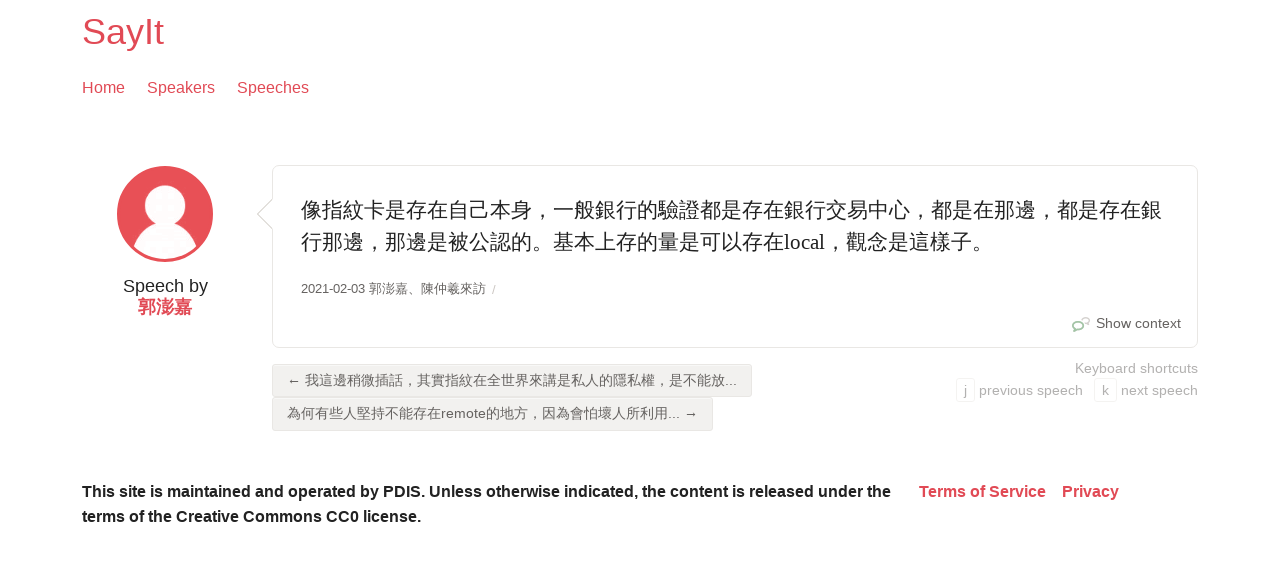

--- FILE ---
content_type: text/html; charset=utf-8
request_url: https://sayit.pdis.nat.gov.tw/speech/456350
body_size: 2341
content:
<!DOCTYPE html>
<html class="no-touch">
    <head>
        <meta charset="utf-8">
	<meta name="viewport" content="width=device-width, initial-scale=1.0">
        
          <meta property="og:url" content="https://sayit.pdis.nat.gov.tw">
          <meta property="og:title" content="“像指紋卡是存在自己本身，一般銀行的驗證都是存在銀行交易中心，...” :: SayIt">
          <meta property="og:site_name" content="SayIt">
          <meta property="og:description" content="像指紋卡是存在自己本身，一般銀行的驗證都是存在銀行交易中心，都是在那邊，都是存在銀行那邊，那邊是被公認的。基本上存的量是可以存在local，觀念是這樣子。">
          <meta property="og:type" content="website">
          <meta property="og:image" content="https://sayit.pdis.nat.gov.tw/static/speeches/img/apple-touch-icon-152x152.png">

          
        
	<meta name="google-site-verification" content="DiXRH7TWCHjMPvi1kvFkDgwpHBGkbFkR2Rxki-iGh2o" />
        <title>
          “像指紋卡是存在自己本身，一般銀行的驗證都是存在銀行交易中心，...”
            :: SayIt
          
        </title>

        


  
    <link rel="prev" href="/speech/456349" />
  
  
    <link rel="next" href="/speech/456351" />
  



        
	    <link rel="preconnect" href="https://fonts.gstatic.com">
	    <link href="https://fonts.googleapis.com/css2?family=Noto+Sans+TC:wght@100;300;400;500;700&display=swap" rel="stylesheet">
            <link href="/static/speeches/css/speeches.css" rel="stylesheet" type="text/css">
        

        <script type="text/javascript" src="/static/speeches/js/jquery.js" charset="utf-8"></script>
        <script type="text/javascript" src="/static/speeches/js/select2-override.js" charset="utf-8"></script>
        
    </head>

    <body id="top">

        <header>
          <div class="full-page__row">
            <div class="full-page__unit">
              <h1><a href="/">SayIt</a></h1>

              <ul class="inline-list left">
                <li><a href="/">Home</a></li>
                <li><a href="/speakers">Speakers</a></li>
                <li><a href="/speeches">Speeches</a></li>
              </ul>

              <ul class="unstyled-list right">
                
              </ul>

            </div>
          </div>
        </header>

        <div class="full-page">
          <div class="full-page__row">
            <div class="full-page__unit">
              

              



<div class="single-speech-layout">

  

    <div class="single-speech-layout__speech-column">
            <div class="speech speech-single-speech">
              
                <a class="speech-single-speech__speaker-portrait" href="/speaker/%E9%83%AD%E6%BE%8E%E5%98%89">
                <img src="/static/speeches/i/a.png"
                  style="border-color: #e85056; background-color: #e85056;" alt=""  class="speaker-portrait speaker-portrait--left round-image speaker-portrait--large">
                </a>
              
                <div class="speech__meta-data">
                  
                      
                          
                          
                              <span class="speech__meta-data__speech-type">Speech</span> by <span class="speech__meta-data__speaker-name"> <a href="/speaker/%E9%83%AD%E6%BE%8E%E5%98%89">郭澎嘉</a> </span>
                          
                      
                  
                </div>
              

              

              
                <div class="speech__content speech__content-single-speech">
                    <p>像指紋卡是存在自己本身，一般銀行的驗證都是存在銀行交易中心，都是在那邊，都是存在銀行那邊，那邊是被公認的。基本上存的量是可以存在local，觀念是這樣子。</p>
                </div>
              

              
                

<ul class="breadcrumbs">


    <li><a href="/2021-02-03-%E9%83%AD%E6%BE%8E%E5%98%89%E9%99%B3%E4%BB%B2%E7%BE%B2%E4%BE%86%E8%A8%AA">2021-02-03 郭澎嘉、陳仲羲來訪</a></li>


</ul>

              

                <div class="speech__links">
                    
                      <a href="/2021-02-03-%E9%83%AD%E6%BE%8E%E5%98%89%E9%99%B3%E4%BB%B2%E7%BE%B2%E4%BE%86%E8%A8%AA#s456350"><i class="speech-icon icon-link-in-context"></i>Show context</a>
                    
                    
                    
                  </div>

            </div> <!-- ./speech -->

            
              
                <div class="speech-navigation">
                  <div class="speech-navigation__column speech-navigation__column--one">
                    
                     <a href="/speech/456349" class="button speech-navigation__button">&larr; 我這邊稍微插話，其實指紋在全世界來講是私人的隱私權，是不能放...</a>
                    
                    
                      <a href="/speech/456351" class="button speech-navigation__button">為何有些人堅持不能存在remote的地方，因為會怕壞人所利用... &rarr;</a>
                    
                  </div>
                  <div class="speech-navigation__column speech-navigation__column--two">
                    <div class="ui-instructions">
                        <h2>Keyboard shortcuts</h2>
                        <p><span class="key-descriptor">j</span> previous speech
                        <span class="key-descriptor">k</span> next speech</p></div>
                  </div>
                </div>
              
            
        </div>
    </div>





            </div>
          </div>
        </div>

	<footer class="full-page__row">
	  <div class="full-page__unit" style="display: flex">
            <div class="row">
		    <div class="columns small-12 large-9" style="padding: 0">
          <p style="font-size: 1em;font-weight: bold;display: flex;margin-inline-end: auto;" id="cc"></p>
		    </div>
		    <div class="columns small-12 large-3" style="padding: 0">
	   <p style="font-size: 1em;font-weight: bold;display: flex; justify-content: end;">
	     <a id="tos"></a>
	     <a id="privacy" style="margin-left: 1rem;"></a>
	   </p>
		    </div>
	    </div>
	  </div>
	</footer>

        <script type="text/javascript" src="/static/speeches/js/foundation/foundation.js" charset="utf-8"></script>
        <script type="text/javascript" src="/static/speeches/js/foundation/foundation.dropdown.js" charset="utf-8"></script>
        <script type="text/javascript" src="/static/speeches/js/speeches.js" charset="utf-8"></script>
        
        <script>
          if (typeof $ != 'undefined' && typeof $(document).foundation != 'undefined') {
            $(document).foundation();
          }
          let cc = document.getElementById('cc');
          let tos = document.getElementById('tos');
          let privacy = document.getElementById('privacy');

          if (navigator.language.toLowerCase() == 'zh-tw') {
		              cc.innerHTML = '本站由 PDIS 維運，除另有標示外，內容以創用 CC0 授權條款釋出';
		              tos.innerHTML = '使用者條款'
		              tos.href = 'tos#zh-tw'
		              privacy.innerHTML = '隱私權政策'
		              privacy.href = 'privacy#zh-tw'
	  }
		  else {
			  cc.innerHTML = 'This site is maintained and operated by PDIS. Unless otherwise indicated, the content is released under the terms of the Creative Commons CC0 license.';
		              tos.innerHTML = 'Terms of Service'
		              tos.href = 'tos'
		              privacy.innerHTML = 'Privacy'
		              privacy.href = 'privacy'
		            }
        </script>

    <script defer src="https://static.cloudflareinsights.com/beacon.min.js/vcd15cbe7772f49c399c6a5babf22c1241717689176015" integrity="sha512-ZpsOmlRQV6y907TI0dKBHq9Md29nnaEIPlkf84rnaERnq6zvWvPUqr2ft8M1aS28oN72PdrCzSjY4U6VaAw1EQ==" data-cf-beacon='{"version":"2024.11.0","token":"3b75028d4a2549a1b335020ac2e8c87c","r":1,"server_timing":{"name":{"cfCacheStatus":true,"cfEdge":true,"cfExtPri":true,"cfL4":true,"cfOrigin":true,"cfSpeedBrain":true},"location_startswith":null}}' crossorigin="anonymous"></script>
</body>
</html>


--- FILE ---
content_type: application/javascript
request_url: https://sayit.pdis.nat.gov.tw/static/speeches/js/select2-override.js
body_size: 42
content:
$(function() {
    if (typeof django_select2 === 'undefined') {
        return;
    }

    // Override this small function to include the object ID if we have it.
    var orig_get_url_params = django_select2.get_url_params;
    django_select2.get_url_params = function (term, page, context) {
        var res = orig_get_url_params.call(this, term, page, context);

        if (matches = window.location.pathname.match(/\/([0-9]+)\/delete$/)) {
            res['object_id'] = matches[1];
        }
        return res;
    };
});
